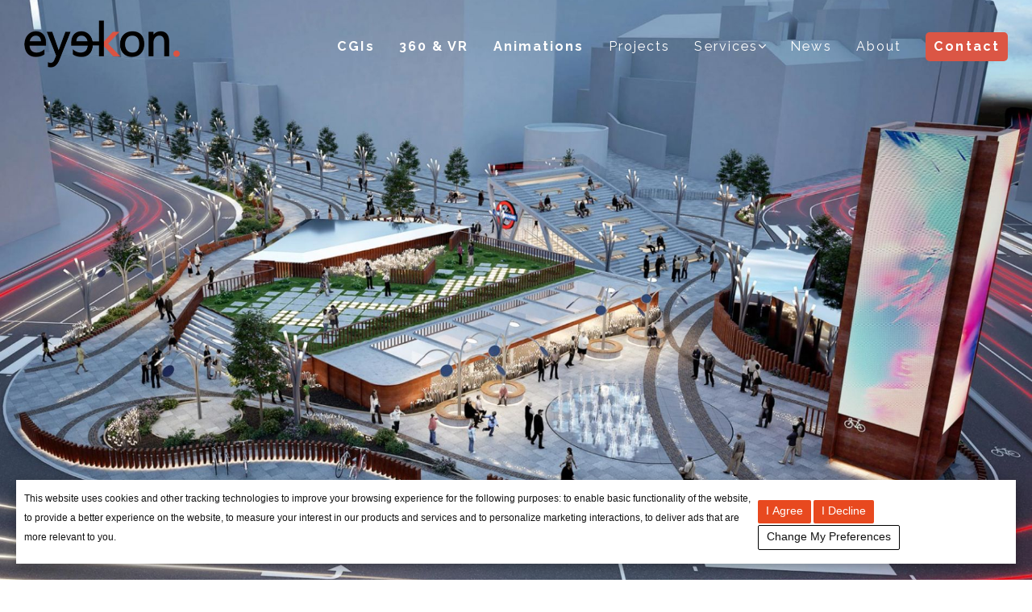

--- FILE ---
content_type: text/html; charset=utf-8
request_url: https://eye-kon.com/post/old-street-roundabout-competition/
body_size: 5250
content:
<!DOCTYPE html PUBLIC "-//W3C//DTD XHTML 1.0 Strict//EN" "http://www.w3.org/TR/xhtml1/DTD/xhtml1-strict.dtd">
<html xmlns="http://www.w3.org/1999/xhtml" class="post">
  <head>
    <meta http-equiv="Content-Type" content="text/html; charset=UTF-8" />
    <title>Old Street Roundabout Competition
					 | 
				Eye-kon Architectural Visualisation</title>
    <base href="https://eye-kon.com" />
    <link rel="apple-touch-icon" sizes="180x180" href="https://eye-kon.com/workspace/favicon/apple-touch-icon.png" />
    <link rel="icon" type="image/png" sizes="32x32" href="https://eye-kon.com/workspace/favicon/favicon-32x32.png" />
    <link rel="icon" type="image/png" sizes="16x16" href="https://eye-kon.com/workspace/favicon/favicon-16x16.png" />
    <link rel="manifest" href="https://eye-kon.com/workspace/favicon/manifest.json" />
    <link rel="mask-icon" href="https://eye-kon.com/workspace/favicon/safari-pinned-tab.svg" color="#5bbad5" />
    <link rel="shortcut icon" href="https://eye-kon.com/workspace/favicon/favicon.ico" />
    <meta name="msapplication-config" content="https://eye-kon.com/workspace/favicon/browserconfig.xml" />
    <meta name="theme-color" content="#ffffff" />
    <script type="text/javascript" src="//www.freeprivacypolicy.com/public/cookie-consent/4.2.0/cookie-consent.js" charset="UTF-8"></script>
    <script type="text/javascript" charset="UTF-8">
		document.addEventListener('DOMContentLoaded', function () {
		cookieconsent.run({"notice_banner_type":"simple","consent_type":"express","palette":"light","language":"en","page_load_consent_levels":["strictly-necessary"],"notice_banner_reject_button_hide":false,"preferences_center_close_button_hide":false,"page_refresh_confirmation_buttons":false,"website_name":"https://eye-kon.com"});
		});
		</script>
    <script src="https://code.jquery.com/jquery-3.2.1.js" integrity="sha256-DZAnKJ/6XZ9si04Hgrsxu/8s717jcIzLy3oi35EouyE=" crossorigin="anonymous"></script>
    <script src="https://cdnjs.cloudflare.com/ajax/libs/jquery.lazy/1.7.10/jquery.lazy.min.js" integrity="sha256-ZPvH+DBiXs1v8yk7lmZa6+wqm+kzbwL9R1COtZ9+wjo=" crossorigin="anonymous"></script>
    <link href="//maxcdn.bootstrapcdn.com/font-awesome/4.7.0/css/font-awesome.min.css" rel="stylesheet" integrity="sha384-wvfXpqpZZVQGK6TAh5PVlGOfQNHSoD2xbE+QkPxCAFlNEevoEH3Sl0sibVcOQVnN" crossorigin="anonymous" />
    <link href="//maxcdn.bootstrapcdn.com/bootstrap/3.3.6/css/bootstrap.min.css" rel="stylesheet" integrity="sha384-1q8mTJOASx8j1Au+a5WDVnPi2lkFfwwEAa8hDDdjZlpLegxhjVME1fgjWPGmkzs7" crossorigin="anonymous" />
    <script src="//maxcdn.bootstrapcdn.com/bootstrap/3.3.6/js/bootstrap.min.js" integrity="sha384-0mSbJDEHialfmuBBQP6A4Qrprq5OVfW37PRR3j5ELqxss1yVqOtnepnHVP9aJ7xS" crossorigin="anonymous" async="true"></script>
    <script src="https://eye-kon.com/workspace/lib/twentytwenty/jquery.event.move.js"></script>
    <script src="https://eye-kon.com/workspace/lib/twentytwenty/jquery.twentytwenty.js"></script>
    <link rel="stylesheet" type="text/css" href="https://eye-kon.com/workspace/lib/twentytwenty/twentytwenty.css" />
    <script src="https://cdnjs.cloudflare.com/ajax/libs/masonry/4.1.1/masonry.pkgd.min.js"></script>
    <script src="https://cdnjs.cloudflare.com/ajax/libs/jquery.imagesloaded/4.1.1/imagesloaded.pkgd.min.js"></script>
    <link rel="stylesheet" type="text/css" href="//cdn.jsdelivr.net/jquery.slick/1.6.0/slick.css" />
    <link rel="stylesheet" type="text/css" href="//cdn.jsdelivr.net/jquery.slick/1.6.0/slick-theme.css" />
    <script type="text/javascript" src="//cdn.jsdelivr.net/jquery.slick/1.6.0/slick.min.js" integrity="sha384-ZULtytbCZdmL8PeKalcAKnseGOqrCiPBi3DiB7s4JJmS8gjSbfw0w8SPKpt9WemG" crossorigin="anonymous"></script>
    <script src="https://eye-kon.com/workspace/lib/simplelightbox/simpleLightbox.min.js"></script>
    <link rel="stylesheet" type="text/css" href="https://eye-kon.com/workspace/lib/simplelightbox/simpleLightbox.min.css" />
    <script src="https://platform-api.sharethis.com/js/sharethis.js#property=59db931764cd21001288c635&amp;product=inline-share-buttons" crossorigin="anonymous" async="true"></script>
    <script src="https://cdnjs.cloudflare.com/ajax/libs/jquery-validate/1.16.0/jquery.validate.min.js" integrity="sha384-VoqiBWkuPrBO9LiESm+GubN/lYlsaMFUVN46L4g4k9bNmY9grTBw8AQZDrhAr7bT" crossorigin="anonymous" async="true"></script>
    <link href="https://fonts.googleapis.com/css?family=Raleway:100,400,700" rel="stylesheet" />
    <script src="https://eye-kon.com/workspace/app/mosaicapp.js?v=76"></script>
    <script src="https://eye-kon.com/workspace/app/app.js?v=76"></script>
    <link rel="stylesheet" type="text/css" href="https://eye-kon.com/workspace/sty/base.css?v=76" />
    <link rel="stylesheet" type="text/css" href="https://eye-kon.com/workspace/sty/styles.css?v=76" />
    <meta name="viewport" content="width=device-width, initial-scale=1, maximum-scale=1, user-scalable=0" />
    <link rel="canonical" href="https://eye-kon.com/post/old-street-roundabout-competition" />
    <meta name="keywords" content="old street roundabout, london, competition, CGI, architectural visualisation, Gpad" />
    <meta name="description" content="Great achievement for the partnership between Gpad and Eye-kon in the competition organised by Islington Council seeking ideas for the regeneration of the Old Street roundabout area in London." />
    <meta name="og:title" content="Old Street Roundabout Competition" />
    <meta property="twitter:title" content="Old Street Roundabout Competition" />
    <meta property="og:site_name" content="Eye-kon Architectural Visualisation" />
    <meta property="og:url" content="https://eye-kon.com/post/old-street-roundabout-competition" />
    <meta name="og:description" content="Great achievement for the partnership between Gpad and Eye-kon in the competition organised by Islington Council seeking ideas for the regeneration of the Old Street roundabout area in London." />
    <meta property="twitter:description" content="Great achievement for the partnership between Gpad and Eye-kon in the competition organised by Islington Council seeking ideas for the regeneration of the Old Street roundabout area in London." />
    <meta property="fb:admins" content="12345678" />
    <meta property="og:type" content="website" />
    <meta property="og:locale" content="en_gb" />
    <meta property="twitter:card" content="" />
    <meta property="twitter:creator" content="@eye-kon" />
    <meta property="twitter:url" content="https://eye-kon.com/post/old-street-roundabout-competition" />
    <meta property="og:image" content="https://eye-kon.com/workspace/uploads/3d-architectural-visualisation-london_competition-exterior-cgi_old-street-roundabout_02_cropped_1.jpg" />
    <meta property="twitter:image" content="https://eye-kon.com/workspace/uploads/3d-architectural-visualisation-london_competition-exterior-cgi_old-street-roundabout_02_cropped_1.jpg" />
  </head>
  <body><script>
		  (function(i,s,o,g,r,a,m){i['GoogleAnalyticsObject']=r;i[r]=i[r]||function(){
		  (i[r].q=i[r].q||[]).push(arguments)},i[r].l=1*new Date();a=s.createElement(o),
		  m=s.getElementsByTagName(o)[0];a.async=1;a.src=g;m.parentNode.insertBefore(a,m)
		  })(window,document,'script','//www.google-analytics.com/analytics.js','ga');
		
		  ga('create', 'G-VEXD1CBG3G', 'auto');
		  ga('set', 'anonymizeIp', true); 
		  ga('send', 'pageview');
		  ga('send', 'open');
		</script><script>
		    var slideshowSpeed = 2;
	    </script><section class="&#10;&#9;&#9;&#9;&#9;header&#10;&#9;&#9;&#9;&#9;&#10;&#9;&#9;&#9;&#9;&#9;increased-contrast&#10;&#9;&#9;&#9;&#9;"><div class="wide-container allow-overflow"><div class="left-side"><div class="logo"><a href="https://eye-kon.com"><img class="black" src="https://eye-kon.com/image/logo/uploads/eye-kon_logo_black_sm_1.png" /><img class="white" src="https://eye-kon.com/image/logo/uploads/eye-kon_logo_black_sm.png" /></a></div></div><a class="burger"><i class="fa fa-bars" aria-hidden="true"></i></a><div class="right-side"><ul class="navigation main-nav"><li class=""><a href="https://eye-kon.com/cgis" style="font-weight: bold;">CGIs</a></li><li class=""><a href="https://eye-kon.com/360-tours-vr" style="font-weight: bold;">360 &amp; VR</a></li><li class=""><a href="https://eye-kon.com/animations" style="font-weight: bold;">Animations</a></li><li class=""><a href="https://eye-kon.com/projects">Projects</a></li><li class="&#10;&#9;&#9;&#9;&#9;&#9;&#9;&#9;&#9;&#9;&#9;has-sub-nav&#10;&#9;&#9;&#9;&#9;&#9;&#9;&#9;&#9;&#9;"><a href="https://eye-kon.com/services">Services</a><i class="sub-nav-arrow fa fa-angle-down" aria-hidden="true"></i><ul class="sub-nav"><li class=""><a href="https://eye-kon.com/photomontages">Photomontages</a></li><li class=""><a href="https://eye-kon.com/verified-views">Verified Views</a></li><li class=""><a href="https://eye-kon.com/fully-cg-exteriors">Full CG Exteriors</a></li><li class=""><a href="https://eye-kon.com/interior-cgis">Interior CGIs</a></li><li class=""><a href="https://eye-kon.com/360-tours-and-virtual-reality">360 Tours &amp; VR</a></li><li class=""><a href="https://eye-kon.com/fly-through-animations">Animations</a></li></ul></li><li class=""><a href="https://eye-kon.com/news">News</a></li><li class=""><a href="https://eye-kon.com/about">About</a></li><li class=""><a href="https://eye-kon.com/contact" style="font-weight: bold;">Contact</a></li></ul></div></div></section><div class="header-background" style="background-image: url('https://eye-kon.com/image/header/uploads/3d-architectural-visualisation-london_competition-exterior-cgi_old-street-roundabout_02_cropped_1.jpg')"></div><div class="arrow bounce"><i class="fa fa-angle-down fa-5x" aria-hidden="true"></i></div><section><div class="narrow-container main-content"><div class="blog-post"><div class="cover"><img src="https://eye-kon.com/image/blog-cover/uploads/3d-architectural-visualisation-london_competition-exterior-cgi_old-street-roundabout_02_cropped_1.jpg" alt="dusk fully cg render architectural visualisation of old street roundabout london" caption="" /></div><div class="post-meta"><h1 class="title">Old Street Roundabout Competition</h1><div class="date"><span class="month">Feb</span>&nbsp;
							<span class="day">25th</span>
							,&nbsp;
							<span class="year">2018</span></div><div class="post-body"><p>Great achievement for the partnership between Gpad and Eye-kon in the competition organised by Islington Council seeking ideas for the regeneration of the Old Street roundabout in London.</p><p>Eye-kon gave visibility and realism to the iconic design by Gpad, which envisaged the creation of a "forest of lights that generate electricity" and was one of the four chosen as winning concepts.</p><p>The visuals effectively convey the proposed public garden space, with its "digital garden" and new pavilion.</p><p>You can read the Dezeen Article<b> <a href="https://www.dezeen.com/2018/03/21/winning-concepts-revealed-iconic-gateway-old-street-london/" target="" class="">here</a></b>.</p><p>Have a look at the CGIs<b> <a href="https://eye-kon.com/project/iconic-gateway-old-street-roundabout-london-ec1/" target="" class="">here</a></b>.</p>
</div></div></div></div></section><section></section><section><div class="narrow-container"><div class="tags"><h3>Tags</h3><a href="/news/1/tag/architectural-visualisation">Architectural Visualisation</a><a href="/news/1/tag/competition">Competition</a><a href="/news/1/tag/exterior-cgi">Exterior CGI</a></div><div class="sharethis-inline-share-buttons"></div></div></section><div class="all-projects-link"><a href="/news">Back to News</a></div><section class="secondary-content"><div class="wide-container content divider-above"><h2>Related Blog Posts</h2><div class="blog-post-listing"><div class="grid-item blog-post-summary-container"><div class="blog-post-summary"><a href="https://eye-kon.com/post/the-imperative-of-producing-cgis-for-unbuilt-real-estate"><div class="thumb"><img src="https://eye-kon.com/image/blog-thumbnail/uploads/eyekon-cgi-real-estate.jpg" alt="" /></div><div class="post-meta"><h2 class="title">The Imperative of Producing CGIs for Unbuilt Real Estate</h2><div class="date"><span class="month">Oct</span>&nbsp;
						<span class="day">5th</span>
						,&nbsp;
						<span class="year">2023</span></div><div class="excerpt">CGIs have become an indispensable asset in the visualisation, marketing, and sale of unbuilt properties.</div></div></a></div></div><div class="grid-item blog-post-summary-container"><div class="blog-post-summary"><a href="https://eye-kon.com/post/virtual-reality-for-architectural-visualisation"><div class="thumb"><img src="https://eye-kon.com/image/blog-thumbnail/uploads/eye-kon-panoramic-virtual-tour-360-vr-reality-brickworks-marketing-3d-architectural-visualisation.jpg" alt="" /></div><div class="post-meta"><h2 class="title">Virtual Reality for Architectural Visualisation</h2><div class="date"><span class="month">Jan</span>&nbsp;
						<span class="day">3rd</span>
						,&nbsp;
						<span class="year">2023</span></div><div class="excerpt">Virtual Reality (VR) is the natural next step for 3D imaging with unprecedented benefits for architectural marketing. The latest software and hardware releases have made VR technology extremely accessible, opening infinite possibilities for architectural visualisation.</div></div></a></div></div></div></div></section><section class="footer"><div class="narrow-container"><div class="row"><div class="col-sm-3"><p><b><font color="#db5443">Contact us</font><br />
</b></p>

<p color=""><b>T: <a href="tel:+4420391660673">+44 (0)203 916 6067</a><br />
</b></p>
<b><a href="mailto:info@eye-kon.com" target="" class="" style="font-size: 15px;">info@eye-kon.com</a></b></div><p>
</p><p><b><font color="#db5443">Visit us</font><br />
</b>Unit 4a Ivory Wharf<br />
 4 Elephant Lane<br />
 London SE16 4JD<br />
 United Kingdom</p>
<p></p>

<p>
</p><p><font color="#db5443"><b>Sign-up to our Newsletter</b></font><b><br />
</b></p>
<label>Email: </label>

<input type="email" name="fooMail" placeholder="Enter your email" required="required" />
<input type="submit" value="Subscribe" />

<p></p>
<div class="col-sm-3 last-column"><strong style="color: #db5443;">Follow us</strong><div class="social-media"><div class="social_media facebook"><a href="https://www.facebook.com/eyekon3D" target="_blank"><i class="fa fa-facebook" aria-hidden="true"></i></a></div><div class="social_media instagram"><a href="https://www.instagram.com/eyekon.3d/" target="_blank"><i class="fa fa-instagram" aria-hidden="true"></i></a></div><div class="social_media vimeo"><a href="https://vimeo.com/eyekon3d" target="_blank"><i class="fa fa-vimeo" aria-hidden="true"></i></a></div><div class="social_media linkedin"><a href="https://www.linkedin.com/company/eye-kon/" target="_blank"><i class="fa fa-linkedin" aria-hidden="true"></i></a></div><ul class="footHoriLinks"><li><a href="/cookie/" target="_blank">Cookie</a></li><li><a href="/terms/" target="_blank">Terms</a></li><li><a href="/privacy/" target="_blank">Privacy</a></li></ul></div><p class="footnote">&copy; 2026 eyekon visual marketing ltd. </p><p class="footnote">All rights reserved. </p></div></div></div></section><!-- Google tag (gtag.js) -->
<script async src="https://www.googletagmanager.com/gtag/js?id=G-YD3ZVF98EN"></script>
<script>
  window.dataLayer = window.dataLayer || [];
  function gtag(){dataLayer.push(arguments);}
  gtag('js', new Date());

  gtag('config', 'G-YD3ZVF98EN');
</script>

<script type="text/javascript">
    (function(c,l,a,r,i,t,y){
        c[a]=c[a]||function(){(c[a].q=c[a].q||[]).push(arguments)};
        t=l.createElement(r);t.async=1;t.src="https://www.clarity.ms/tag/"+i;
        y=l.getElementsByTagName(r)[0];y.parentNode.insertBefore(t,y);
    })(window, document, "clarity", "script", "nfzsdes2lj");
</script>


<!-- Google tag (gtag.js) -->
<script async src="https://www.googletagmanager.com/gtag/js?id=AW-11363608170">
</script>
<script>
  window.dataLayer = window.dataLayer || [];
  function gtag(){dataLayer.push(arguments);}
  gtag('js', new Date());

  gtag('config', 'AW-11363608170');
</script>

<script type='application/ld+json'>
{
"@context": "http://www.schema.org",
"@type": "LocalBusiness",
"name": "eyekon Visual Marketing Ltd",
"telephone": "02071938783",
"url": "https://eye-kon.com/",
"logo": "https://eye-kon.com/image/logo/uploads/eye-kon_logo_white_sm_1.png",
"image": "https://eye-kon.com/image/logo/uploads/eye-kon_logo_white_sm_1.png",
"description": "Eye-kon delivers high-quality 3D architectural visualisations, offering stunning 3D visuals, VR experiences, and 3D Animations that bring your architectural projects to life with precision.",
"priceRange": "Competitive",
"address": {
"@type": "PostalAddress",
"streetAddress": "Unit 4a Ivory Wharf, 4 Elephant Lane",
"addressLocality": "London",
"addressRegion": "London",
"postalCode": "SE16 4JD",
"addressCountry": "United Kingdom"
},
"hasMap": "https://maps.app.goo.gl/V7u4iRf98AT2TCjA6",
"openingHours": ["Mo-Fr 09:00-19:00"],
"contactPoint": {
"@type": "ContactPoint",
"contactType": "Customer Service",
"telephone": "+44 2071938783"
}
}
</script>


   <script>
        // Skip the first 2 seconds and autoplay in a loop
        var video = document.getElementById('myVideo');

        video.addEventListener('loadedmetadata', function() {
            video.currentTime = 3;  // Skip the first 2 seconds
            video.play();           // Autoplay the video after skipping
        });

        // Make sure it loops seamlessly
        video.addEventListener('ended', function() {
            video.currentTime = 3;  // Skip the first 2 seconds on loop
            video.play();
        });
    </script></body>
</html>


--- FILE ---
content_type: text/css
request_url: https://eye-kon.com/workspace/sty/base.css?v=76
body_size: 2917
content:
*/
/*================================================================================================================*/
/*                                                                                                                */
/*                                                1. RESET                                                        */
/*                                                                                                                */
/*================================================================================================================*/
html, body, div, span, applet, object, iframe, h1, h2, h3, h4, h5, h6, p, blockquote, pre,
a, abbr, acronym, address, big, cite, code, del, dfn, em, img, ins, kbd, q, s, samp,
small, strike, strong, sub, sup, tt, var, b, u, i, center, dl, dt, dd, ol, ul, li,
fieldset, form, label, legend, table, caption, tbody, tfoot, thead, tr, th, td,
article, aside, canvas, details, embed, figure, figcaption, footer, header, hgroup,
menu, nav, output, ruby, section, summary, time, mark, audio, video {
  margin: 0;
  padding: 0;
  border: 0;
  font-size: 100%;
  font: inherit; }

/* HTML5 display-role reset for older browsers */
article, aside, details, figcaption, figure,
footer, header, hgroup, menu, nav, section {
  display: block; }

body {
  line-height: 1; }

ol, ul {
  list-style: none;
  padding: 0px;
}

blockquote, q {
  quotes: none; }

blockquote:before, blockquote:after,
q:before, q:after {
  content: '';
  content: none; }

table {
  border-collapse: collapse;
  border-spacing: 0; }

* {
  outline: none; }

/*================================================================================================================*/
/*                                                                                                                */
/*                                                2. BASE                                                         */
/*                                                                                                                */
/*================================================================================================================*/
h1, h2, h3, h4, h5, h6, strong {
  font-weight: bold; }

i, em {
  font-style: italic; }

.left {
  float: left; }

.right {
  float: right; }

.alignleft {
  text-align: left;
}

.alignright {
  text-align: right;
}

.aligncenter {
  text-align: center; 
}

.clear {
  clear: both;
  line-height: 1px;
  height: 1px; 
}

html, body {
    width: 100%;
    height: 100%;
}

a, a:hover, a:active, a:visited {
	color: inherit;
	text-decoration: underline;
}

.content {
    max-width: 800px;
}

img {
	max-width: 100%;
}

a img {
	cursor: pointer !important;
}

.anchor {
	position: absolute;
	margin-top: -100px;
}

section {
	clear: both;
}

.center {
	text-align: center;
}

.full-center {
    position: relative;
    top: 50%;
    transform: translateY(-50%);
    -ms-transform: translateY(-50%);
    -webkit-transform: translateY(-50%);
}

.thank-you {
	margin-top: 60px;
	margin-bottom: 60px;
	font-size: 1.2em;
	text-align: center;
	font-weight: 700;
}


.background-container {
    position: absolute;
    top: 0px;
    left: 0px;
    width: 100%;
    height: 100%;
    z-index: 10;
    opacity: 0.05;

    background-size: cover;
    background-position: 50%;
}

.message-report {
    text-align: center;
    font-size: 1.8em;
}

.message-report.error {
    color: #bf0000;
}

table {
    table-layout: fixed;
    width: 100%;
    margin: auto;
}

table td {
    padding-left: 10px;
    padding-right: 10px;
    vertical-align: top;
}

table td:first-of-type {
    padding-left: 0px;
}

table td:last-of-type {
    padding-right: 0px;
}



@media (max-width: 700px)
{
	table td img {
    	/*display: block;*/
	}

	table td {
		display: inline-block;
		max-width: 100%;
		width: 100%;
		padding: 0px;
	}
}

@media (max-width: 500px)
{
	table td {
		display: inline-block;
		max-width: 100%;
	}
}

.slick-initialized .slick-slide {
    float: none;
    display: inline-block;
    vertical-align: middle;
}

.slick-initialized .slick-slide img {
    margin: auto;
    width: 100%;
}

#modal {
    position: fixed;
    width: 100%;
    height: 100%;
	
	z-index: 10000;
	
	opacity: 0;
	pointer-events: none;
	
	-webkit-transition: all 0.4s ease-out;
	-moz-transition: all 0.4s ease-out;
	-ms-transition: all 0.4s ease-out;
	-o-transition: all 0.4s ease-out;
	transition: all 0.4s ease-out;
}

html.modal-visible #modal {
	opacity: 1;
	pointer-events: all;
}

html.modal-visible body {
	overflow: hidden;
}

#modal > .background {
	background-color: rgba(69, 128, 146, 0.7);
    width: 100%;
    height: 100%;
	position: absolute;
}

#modal > .window {
	background-color: white;
	position: relative;
	top: 50%;
	transform: translateY(-50%);
	-ms-transform: translateY(-50%);
	-webkit-transform: translateY(-50%);
	margin: auto;
	border-radius: 15px;
	box-shadow: rgba(0, 0, 0, 0.1) 6px 10px;
	width: 650px;
	/* height: 450px; */
	max-width: calc(100vw - 20px);
	max-height: calc(100vh - 20px);
}

#modal > .window > .content {
    overflow-y: auto;
    width: 100%;
    height: 100%;
    border-radius: 15px;
    padding: 20px;
}

#modal > .window > .close-btn {
    position: absolute;
    right: -10px;
    top: -10px;
    background-color: white;
    width: 30px;
    height: 30px;
    border: solid 4px rgb(80, 109, 123);
    color: rgb(80, 109, 123);
    border-radius: 20px;
    cursor: pointer;
    z-index: 1000;
}

#modal > .window > .close-btn > * {
    position: absolute;
    left: 4px;
    top: 2px;
}

.slideshow-container {
    /*padding-bottom: 35%;*/
    /* background-color: antiquewhite; */
    position: relative;
    /*overflow: hidden;*/
}

.slideshow {
    /*position: absolute;
    height: 100%;
    width: 100%;*/
}

.slideshow > * {
    /* top: -25%; */
}

.slideshow a, .slideshow a:focus, .slideshow a:hover, .slideshow a:visited, .slideshow a:active {
	color: inherit;
	text-decoration: inherit;
	display: block;
	position: relative;
}

.slideshow .caption {
	padding: 3vw;
	position: absolute;
	
  text-shadow: rgb(0, 0, 0) 3px 0px 0px, rgb(0, 0, 0) 2.83487px 0.981584px 0px, rgb(0, 0, 0) 2.35766px 1.85511px 0px, rgb(0, 0, 0) 1.62091px 2.52441px 0px, rgb(0, 0, 0) 0.705713px 2.91581px 0px, rgb(0, 0, 0) -0.287171px 2.98622px 0px, rgb(0, 0, 0) -1.24844px 2.72789px 0px, rgb(0, 0, 0) -2.07227px 2.16926px 0px, rgb(0, 0, 0) -2.66798px 1.37182px 0px, rgb(0, 0, 0) -2.96998px 0.42336px 0px, rgb(0, 0, 0) -2.94502px -0.571704px 0px, rgb(0, 0, 0) -2.59586px -1.50383px 0px, rgb(0, 0, 0) -1.96093px -2.27041px 0px, rgb(0, 0, 0) -1.11013px -2.78704px 0px, rgb(0, 0, 0) -0.137119px -2.99686px 0px, rgb(0, 0, 0) 0.850987px -2.87677px 0px, rgb(0, 0, 0) 1.74541px -2.43999px 0px, rgb(0, 0, 0) 2.44769px -1.73459px 0px, rgb(0, 0, 0) 2.88051px -0.838247px 0px;
}

.slideshow .caption.small {
	font-size: 2.5vw;
	line-height: 2.5vw;
}

.slideshow .caption.medium {
	font-size: 4vw;
	line-height: 4vw;
}

.slideshow .caption.large {
	font-size: 6vw;
	line-height: 6vw;
}

.slideshow .caption p {
	margin: 0px;
}

.slideshow .caption.top-left {
	top: 0px;
}

.slideshow .caption.top-right {
	top: 0px;
	right: 0px;
	text-align: right;
}

.slideshow .caption.bottom-right {
	bottom: 0px;
	right: 0px;
	text-align: right;
}

.slideshow .caption.bottom-left {
	bottom: 0px;
}

.slideshow .caption.centre {
	top: 50%;
	width: 100%;
	transform: translateY(-50%);
	-ms-transform: translateY(-50%);
	-webkit-transform: translateY(-50%);
	text-align: center;
}

.slideshow .caption.top-centre {
	width: 100%;
	top: 0px;
	text-align: center;
}

.slideshow .caption.bottom-centre {
	width: 100%;
	bottom: 0px;
	text-align: center;
}



.expandable.closed {
    height: 150px;
    overflow: hidden;
}

.expandable.long.closed {
    height: 250px;
}

.expandable.closed + .open-btn {
	background-color: white;
	display: block;
	width: 100%;
	text-align: center;
	-webkit-box-shadow: 0px -6px 15px -13px rgba(0,0,0,0.89);
	-moz-box-shadow: 0px -6px 15px -13px rgba(0,0,0,0.89);
	box-shadow: 0px -6px 15px -13px rgba(0,0,0,1);
}

.expandable + .open-btn {
	display: none;
	font-weight: 700;
	-webkit-user-select: none;
	-moz-user-select: none;
	-ms-user-select: none;
	user-select: none;
	cursor: pointer;
}

.expandable {
    position: relative;
}

.social-media {
	/* text-align: center; */
	margin-top: 10px;
	margin-bottom: 10px;
	margin-left:  -10px;
	margin-right: -10px;
}

.social_media {
	margin-left: 10px;
	margin-right: 10px;
	display: inline-block;
	font-size: 1.5em;
}

.social_media a {
	display: block;
	text-decoration: none;
	color: rgb(0, 0, 0);
	font-size: 1em;
}

.social_media a:hover {
	color: rgb(0, 0, 0);
}




.pull-right-xs {
    float: right;
}

@media (min-width: 992px) {
    .pull-right-md {
        float: right;
    }
}

@media (min-width: 768px) {
    .pull-right-xxs {
        float: right;
    }
}

.phone-navigation {
	position: relative;
	height: 0px;
}

@media (max-width: 768px) {
    .phone-navigation {
        display: none;
    }
}

.back-button {
	font-size: 0.9em;
	text-decoration: none !important;
}

.back-button::before {
	content: '\25C0';
    margin-right: 5px;
    position: relative;
    top: 1px;
}

.next-button {
	font-size: 0.9em;
	text-decoration: none !important;
	position: absolute;
	right: 0px;
}

.next-button::after {
	content: '\25C0';
	display: inline-block;
	transform: rotate(180deg);
    margin-left: 5px;
    position: relative;
    top: 1px;
}

@media (max-width: 1000px) { 
	.footer-nav-group {
		padding-left: 0px !important;
	}
}

.center-block{
    display: inline-block;
    float: none;
    margin: 0 auto !important;
}	





@media (max-width: 480px) {
  .col-xxs-1, .col-xxs-2, .col-xxs-3, .col-xxs-4, .col-xxs-5, .col-xxs-6, .col-xxs-7, .col-xxs-8, .col-xxs-9, .col-xxs-10, .col-xxs-11, .col-xxs-12 {
    float: left;
  }
  .col-xxs-12 {
    width: 100%;
  }
  .col-xxs-11 {
    width: 91.66666667%;
  }
  .col-xxs-10 {
    width: 83.33333333%;
  }
  .col-xxs-9 {
    width: 75%;
  }
  .col-xxs-8 {
    width: 66.66666667%;
  }
  .col-xxs-7 {
    width: 58.33333333%;
  }
  .col-xxs-6 {
    width: 50%;
  }
  .col-xxs-5 {
    width: 41.66666667%;
  }
  .col-xxs-4 {
    width: 33.33333333%;
  }
  .col-xxs-3 {
    width: 25%;
  }
  .col-xxs-2 {
    width: 16.66666667%;
  }
  .col-xxs-1 {
    width: 8.33333333%;
  }
  .col-xxs-pull-12 {
    right: 100%;
  }
  .col-xxs-pull-11 {
    right: 91.66666667%;
  }
  .col-xxs-pull-10 {
    right: 83.33333333%;
  }
  .col-xxs-pull-9 {
    right: 75%;
  }
  .col-xxs-pull-8 {
    right: 66.66666667%;
  }
  .col-xxs-pull-7 {
    right: 58.33333333%;
  }
  .col-xxs-pull-6 {
    right: 50%;
  }
  .col-xxs-pull-5 {
    right: 41.66666667%;
  }
  .col-xxs-pull-4 {
    right: 33.33333333%;
  }
  .col-xxs-pull-3 {
    right: 25%;
  }
  .col-xxs-pull-2 {
    right: 16.66666667%;
  }
  .col-xxs-pull-1 {
    right: 8.33333333%;
  }
  .col-xxs-pull-0 {
    right: auto;
  }
  .col-xxs-push-12 {
    left: 100%;
  }
  .col-xxs-push-11 {
    left: 91.66666667%;
  }
  .col-xxs-push-10 {
    left: 83.33333333%;
  }
  .col-xxs-push-9 {
    left: 75%;
  }
  .col-xxs-push-8 {
    left: 66.66666667%;
  }
  .col-xxs-push-7 {
    left: 58.33333333%;
  }
  .col-xxs-push-6 {
    left: 50%;
  }
  .col-xxs-push-5 {
    left: 41.66666667%;
  }
  .col-xxs-push-4 {
    left: 33.33333333%;
  }
  .col-xxs-push-3 {
    left: 25%;
  }
  .col-xxs-push-2 {
    left: 16.66666667%;
  }
  .col-xxs-push-1 {
    left: 8.33333333%;
  }
  .col-xxs-push-0 {
    left: auto;
  }
  .col-xxs-offset-12 {
    margin-left: 100%;
  }
  .col-xxs-offset-11 {
    margin-left: 91.66666667%;
  }
  .col-xxs-offset-10 {
    margin-left: 83.33333333%;
  }
  .col-xxs-offset-9 {
    margin-left: 75%;
  }
  .col-xxs-offset-8 {
    margin-left: 66.66666667%;
  }
  .col-xxs-offset-7 {
    margin-left: 58.33333333%;
  }
  .col-xxs-offset-6 {
    margin-left: 50%;
  }
  .col-xxs-offset-5 {
    margin-left: 41.66666667%;
  }
  .col-xxs-offset-4 {
    margin-left: 33.33333333%;
  }
  .col-xxs-offset-3 {
    margin-left: 25%;
  }
  .col-xxs-offset-2 {
    margin-left: 16.66666667%;
  }
  .col-xxs-offset-1 {
    margin-left: 8.33333333%;
  }
  .col-xxs-offset-0 {
    margin-left: 0;
  }
  
.clearfix:after {
	visibility: hidden;
	display: block;
	font-size: 0;
	content: " ";
	clear: both;
	height: 0;
}
.clearfix { display: inline-block; }
/* start commented backslash hack \*/
* html .clearfix { height: 1%; }
.clearfix { display: block; }
/* close commented backslash hack */
}

.sharethis-inline-share-buttons .st-btn {
	margin-bottom: 8px;
}

.container {
    position: relative;
}



/* Bouncy Arrow */
@-moz-keyframes bounce {
  0%, 20%, 50%, 80%, 100% {
    -moz-transform: translateY(0);
    transform: translateY(0);
  }
  40% {
    -moz-transform: translateY(-30px);
    transform: translateY(-30px);
  }
  60% {
    -moz-transform: translateY(-15px);
    transform: translateY(-15px);
  }
}
@-webkit-keyframes bounce {
  0%, 20%, 50%, 80%, 100% {
    -webkit-transform: translateY(0);
    transform: translateY(0);
  }
  40% {
    -webkit-transform: translateY(-30px);
    transform: translateY(-30px);
  }
  60% {
    -webkit-transform: translateY(-15px);
    transform: translateY(-15px);
  }
}
@keyframes bounce {
  0%, 20%, 50%, 80%, 100% {
    -moz-transform: translateY(0);
    -ms-transform: translateY(0);
    -webkit-transform: translateY(0);
    transform: translateY(0);
  }
  40% {
    -moz-transform: translateY(-30px);
    -ms-transform: translateY(-30px);
    -webkit-transform: translateY(-30px);
    transform: translateY(-30px);
  }
  60% {
    -moz-transform: translateY(-15px);
    -ms-transform: translateY(-15px);
    -webkit-transform: translateY(-15px);
    transform: translateY(-15px);
  }
}

.arrow {
  position: absolute;
  bottom: 0;
  left: 50%;
  margin-left: -20px;
  margin-bottom: 20px;
  width: 40px;
  height: 60px; /*change with size of arrow to make sit on bottom */
  color: white;
  /*   background-image: url(); */
  /*   background-size: contain; */
}

/*@media (max-width: 768px) {
	.arrow {
	  margin-bottom: 120px;
	}
}*/

.bounce {
  -moz-animation: bounce 2s infinite;
  -webkit-animation: bounce 2s infinite;
  animation: bounce 2s infinite;
}

video {
    max-width: 100%;
}

--- FILE ---
content_type: text/css
request_url: https://eye-kon.com/workspace/sty/styles.css?v=76
body_size: 5185
content:
body {
  background: #fff;
  font-size: 18px;
  line-height: 1.7em;
  color: #323535;
  font-family: 'Raleway', sans-serif;
  padding-top: 100px;
}

@media (max-width: 768px) {
	body {
	  font-size: 16px;
	  line-height: 1.7em;
	}
}

html.gallery-opened {
	overflow: hidden;
}

p {
  margin-bottom: 10px;
}

h1, h2, h3, h4 {
	font-size: 2em;
	font-weight: 400;
	color: black;
}

h1 {
	text-align: left;
	font-weight: 700;
}

h2 {
	font-size: 1.5em;
}

h3 {
	font-size: 1.3em;
}

h4 {
	font-size: 1.2em;
}

h5 {
	font-size: 1em;
}

.main-content h1 {
	margin-bottom: 30px;
	line-height: 50px;
}
.main-content h2 {
	line-height: 45px;
}
.main-content h3 {
	line-height: 35px;
}
.main-content h4 {
	line-height: 35px;
}
a {
  color: inherit;
  text-decoration: underline;
  -webkit-transition: all 0.4s ease;
  -moz-transition: all 0.4s ease;
  -ms-transition: all 0.4s ease;
  -o-transition: all 0.4s ease;
  transition: all 0.4s ease;
  text-decoration-color: #db5443;
}


a:hover {
  color: rgb(152, 152, 152);
  -webkit-transition: all 0.1s ease;
  -moz-transition: all 0.1s ease;
  -ms-transition: all 0.1s ease;
  -o-transition: all 0.1s ease;
  transition: all 0.1s ease;
}

img:not([src]), img[src=""]{
    opacity: 0;
}

h1 a, h2 a {
	text-decoration: none;
}
.cf_box h2 {
	margin: auto;
    margin-top: 10px;
    margin-bottom: 0;
}
.social_media a {
	color: #a2a2a2;
}

.social_media a:hover {
	color: #e0e0e0;
}

.freeprivacypolicy-com---palette-light.freeprivacypolicy-com---nb {
	color: #111;
	background-color: #fff !important;
	box-shadow: rgba(0, 0, 0, 0.35) 0px 5px 15px !important;
	margin: 0px 20px 20px 20px !important;
}
.freeprivacypolicy-com---nb-simple {
	max-width: 100% !important;
}
.cc-nb-okagree,
.cc-nb-reject {
	padding: 10px 29px !important;
	font-size: 14px !important;
	text-transform: capitalize !important;
	background: rgb(232, 73, 31) !important;
}
 
.cc-nb-changep {
	padding: 9px 29px !important;
	background: transparent !important;
	border: 1px solid #000 !important;
	font-size: 14px !important;
	text-transform: capitalize !important;
}
section {
	padding-left: 30px;
	padding-right: 30px;
	position:  relative;
}

.header-background {
	min-height: 600px;
}
@media (max-width: 768px) {
	section {
		padding-left: 10px;
		padding-right: 10px;
		position:  relative;
	}
}

.divider-above {
	border-top: 1px solid rgb(218, 218, 218);
	padding-top: 30px;
}

.wide-container {
	max-width: 1920px;
	margin-left: auto;
	margin-right: auto;
	position:  relative;
}

.narrow-container {
	max-width: 980px;
	margin-left: auto;
	margin-right: auto;
	position:  relative;
}

@media (min-width: 1200px) {
	.narrow-container {
		max-width: 1100px;
	}
}

.main-content {
	margin-top: 0px;
    margin-bottom: 30px;
}

.main-content.empty {
	margin-top: 0px;
    margin-bottom: 0px;
}

@media (max-width: 768px) {
	.main-content {
		margin-top: 10px;
		margin-bottom: 10px;
	}
}

@media (max-width: 1200px)
{
	.container {
		width: 100% !important;
	}
}

.header {
    padding-top: 20px;
    padding-bottom: 30px;
    display: table;
    width: 100%;
    height: 100px;
    position: fixed;
    top: 0px;
    z-index: 1000;
    background-color: rgba(255,255,255,0);
    /* padding-left: 80px; */
    transition:all 0.5s ease;
    -webkit-transition:all 0.5s ease;
    -moz-transition:all 0.5s ease;
    -o-transition:all 0.5s ease;
    -webkit-box-shadow: 0px -14px 10px 14px rgba(0,0,0,0);
    -moz-box-shadow: 0px -14px 10px 14px rgba(0,0,0,0);
    box-shadow: 0px -14px 10px 14px rgba(0,0,0,0);
}

@media (max-width: 1000px)
{
	.header {
		/* padding-left: 10px; */
	}
}

body.scrolled .header {
    padding-top: 10px;
    padding-bottom: 10px;
    height: 70px;
}

body.scrolled .header, .header.expanded {
    -webkit-box-shadow: 0px -14px 10px 14px rgba(0,0,0,0.3);
    -moz-box-shadow: 0px -14px 10px 14px rgba(0,0,0,0.3);
    box-shadow: 0px -14px 10px 14px rgba(0,0,0,0.3);
    background-color: rgba(255,255,255,1);
}

.container {
    padding-right: 10px;
    padding-left: 10px;
    max-width: 1920px;
    /* margin-top: 20px; */
    overflow: hidden;
}

.allow-overflow {
    overflow: visible;
}

@media (max-width: 768px) {
	.container {
		padding-right: 40px;
		padding-left: 40px;
	}
}

@media (max-width: 500px) {
	.container {
		padding-right: 10px;
		padding-left: 10px;
	}
}

.content ul {
	list-style-type: square;
	padding-left: 30px;
	list-style: none;
	margin-left: 0;
	padding-left: 0;
}

.content ul li {
  position: relative;
}

.content ul li {
  padding-left: 30px;
  margin-bottom: 10px;
}


.footer {
    padding-top: 20px;
    padding-bottom: 20px;
    background: #13172b;
    /* margin-top: 30px; */
    font-size: 0.8em;
}

.footer, .footer h1, .footer h2, .footer h3, .footer h4, .footer h5 {
    color: #cccccc;
    overflow:  hidden;
} 

.footer .footnote {
	/* margin-top: 30px; */
	text-align: right;
	font-size: 0.9em;
	margin-bottom: 0;
	line-height: 17px;
}
@media (min-width: 768px) {
	.footer .last-column {
		text-align: right;
	}
}

.logo img {
    height: 60px;
    top: 5px;
    position: absolute;
    transition:all 0.2s ease;
    -webkit-transition:all 0.2s ease;
    -moz-transition:all 0.2s ease;
    -o-transition:all 0.2s ease;
}

.logo a {
	text-decoration: none;
}

.logo .white {
	opacity: 0;
}

.logo .black{
	opacity: 1;
}

body.scrolled .logo img {
	height: 50px;
}

@media (min-width: 768px)
{
	body.scrolled .logo img {
		top: 1px;
	}
}

@media (max-width: 768px)
{
	body.scrolled .logo img {
		top: 0px;
	}
}

.secondary-nav {
    line-height: 1.4em;
    font-size: 0.9em;
    /* padding-left: 5px; */
}

.slick-prev:before, .slick-next:before {
    opacity: 1;
    color: #d4d4d4;
}

.slick-prev, .slick-next {
	padding-left: 14px;
	padding-right: 15px;
	padding-top: 30px;
	padding-bottom: 50px;
}

.slick-prev {
	left: -30px;
}

.slick-prev:before {
	margin-left: -10px;
}

.slick-next {
	right: -30px;
}

.slick-next:before {
	margin-left: -10px;
}

.slick-dots li button::before {
    font-size: 10px;
}

/* Navigation */
ul.navigation {
	list-style: none;
	padding: 10px;
	margin: 0px;
	margin-top: 0px;
	font-size: 0.9em;
	color: black;
}

ul.navigation.main-nav {
	font-weight: 700;
	padding: 0px;
	padding-top: 10px;
	transition:all 0.2s ease;
	-webkit-transition:all 0.2s ease;
	-moz-transition:all 0.2s ease;
	-o-transition:all 0.2s ease;
	margin-right:  -10px;
}

body.scrolled ul.navigation.main-nav {
	padding-top: 0px;
	font-size: 0.8em;
}

ul.navigation.tag-nav {
	text-align: left;
	font-size: 0.75em;
	padding-bottom: 0px;
}

ul.navigation.tag-nav.center {
text-align: center;
}

ul.navigation.tag-nav li {
	margin-bottom: 0px;
	margin-left: 0px;
	margin-right: 25px;
	padding-left: 0px;
}

ul.navigation.tag-nav li strong {
	display: inline-block;
	width: 70px;
}

ul.navigation.tag-nav.composite {
	padding-top: 0px;
}

ul.navigation.tag-nav.composite li {
	margin-top: 0px;
	padding: 0px;
}

.composite-descriptions {
    line-height: 1.3em;
    font-size: 0.8em;
    font-weight: 700;
    margin-top: 5px;
}

.composite-descriptions p {
    margin-bottom: 0px;
}

.composite-descriptions > * {
    display: none;
}

.composite-descriptions > *.selected {
    display: block;
}

@media (max-width: 768px) {
	ul.navigation {
		font-size: 1em;
	}
}

ul.navigation > li {
	display: inline-block;
	/* padding: 7px; */
	padding-left: 10px;
	margin: 10px;
	line-height: 2em;
	font-weight: 400;
	/* overflow: hidden; */
	position: relative;
}
.main-nav a[href="https://eye-kon.com/contact"] {
	background: #db5645;
	padding: 0 10px;
	color: #fff;
	border-radius: 5px;
	padding-top: 2px;
}
ul.navigation li a {
	cursor: pointer;
	/*text-transform: uppercase;*/
	letter-spacing: 0.13em;
	text-decoration: none;
	display: inline-block;
	border-bottom: 2px solid rgba(0, 0, 0, 0);
	transition:border 0.6s ease;
	-webkit-transition:border 0.6s ease;
	position: relative;
	-moz-transition:border 0.6s ease;
	-o-transition:border 0.6s ease;
}

ul.navigation.main-nav li a {
	z-index: 15000;
}

ul.navigation a[href=""] {
	border-bottom: 2px solid rgba(0, 0, 0, 0);
	cursor: default;
}

ul.navigation li:not(.has-sub-nav) a:not([href=""]):hover,
ul.navigation li.current-menu-item > a:not([href=""]),
ul.navigation a.active
 {
	border-bottom: 2px solid #db5443;
	transition:border 0.2s ease;
	-webkit-transition:border 0.2s ease;
	-moz-transition:border 0.2s ease;
	-o-transition:border 0.2s ease;
}


ul.navigation li a:hover {
	opacity: 0.9;
	color: inherit;
}

ul.navigation li ul.sub-nav {
	/* width: 110px; */
	opacity: 0;
	pointer-events: none;
	font-size: 0.85em;
	position: absolute;
	right: -10px;
	top: 8px;
	padding-top: 25px;
	/* padding-right: 8px; */
	border-right: 2px solid #db544373;
	transition:opacity 0.5s ease;
	-webkit-transition:opacity 0.5s ease;
	-moz-transition:opacity 0.5s ease;
	-o-transition:opacity 0.5s ease;
}

ul.navigation li.expanded ul.sub-nav {
	z-index: 100000;
}

ul.navigation li:hover ul.sub-nav {
	opacity: 1;
	pointer-events: all;
	transition:opacity 0.2s ease;
	-webkit-transition:opacity 0.2s ease;
	-moz-transition:opacity 0.2s ease;
	-o-transition:opacity 0.2s ease;
}

.increased-contrast ul.navigation li ul.sub-nav li {
	background-color: rgba(0, 0, 0, 0.5);
}
ul.navigation li ul.sub-nav li {
	padding-left: 10px;
	padding-right: 10px;
	white-space: nowrap;
	margin-bottom: 0px;
}

body.scrolled ul.navigation li ul.sub-nav li {
	background-color: rgba(255, 255, 255, 1);
}

/* Increased heading contrast */
.header.increased-contrast .logo .black,
.header.expanded .logo .white,
body.scrolled .header.increased-contrast .logo .white {
	opacity: 0;
}

body.scrolled .header.increased-contrast .logo .black,
.header.expanded .logo .black,
.header.increased-contrast:not(.expanded) .logo .white {
	opacity: 1;
}

body:not(.scrolled) .header.increased-contrast ul.navigation {
	color: white;
}

body:not(.scrolled) .header.increased-contrast ul.navigation li:not(.has-sub-nav) a:not([href=""]):hover,
body:not(.scrolled) .header.increased-contrast ul.navigation li.current-menu-item a:not([href=""]) {
	border-bottom: 2px solid rgba(255, 255, 255, 1);
}

@media (max-width: 768px) {
	.header.increased-contrast ul.navigation.main-nav,
	body:not(.scrolled) .header.increased-contrast ul.navigation {
		color: black;
	}

	body.scrolled .header.increased-contrast ul.navigation.main-nav {
		color: black;
	}
	.header.increased-contrast .burger {
		color: white;
	}

	body.scrolled .header.increased-contrast .burger,
	.header.expanded .burger,
	.header.expanded.increased-contrast .burger
	{
		color: black;
	}
}


/* End Increased heading contrast */

.event-notification {
    text-align: center;
    font-size: 1.2em;
    margin: 30px;
}

.event-notification.error {
	color: red;
}

ul.slick-dots {
    text-align: center;
    max-width: 100%;
    padding: 0px;
    bottom: -35px;
}



.blog-post .cover {
    float: right;
    max-width: 50%;
    margin-left: 30px;
    margin-bottom: 30px;
}

@media (max-width: 768px)
{
	.blog-post .cover {
		float:none;
		max-width: 100%;
		margin-left: 0px;
		margin-bottom: 10px;
	}
}

.blog-post .title {
    text-align: left;
}

.blog-post .date {
    margin-top: -10px;
    color: rgb(180, 180, 180)
}

.blog-post .content {
    margin-top: 10px;
}

ul.pagination {
    padding: 0px;
}

ul.pagination li {
  padding-left: 0px;
  position: relative;
}

.pagination>li>a, .pagination>li>span {
	float: none;
}

.pagination>li>a, .pagination>li.ellipsis {
	position: relative;
	padding: 6px 12px;
	margin-left: -1px;
	line-height: 1.42857143;
	color: inherit;
	text-decoration: none;
	background-color: #fff;
	border: 1px solid #ddd;
}

.pagination-container {
    text-align: center;
}

.news-categories a, .tags a {
    margin-right: 10px;
}

.blog-filters {
    margin-top: 20px;
    margin-bottom: 20px;
    font-size: 1.1em;
}

.blog-filters .filter {
	border: 1px solid black;
    border-radius: 500px;
    padding-left: 10px;
    padding-bottom: 2px;
    padding-right: 7px;
    opacity: 0.5;
}

.blog-filters .filter i {
    padding-left: 5px;
}

.tags {
    font-size: 0.8em;
}

.tags h3 {
    margin-bottom: 0px;
}

.search-entry h2 {
    margin-bottom: 0px;
}

.search-entry {
    margin-bottom: 30px;
    border-bottom: solid 1px rgb(230, 230, 230);
}

.search-entry .excerpt {
    line-height: 1.3em;
    color: rgb(150, 150, 150);
}

.search-entry .excerpt strong {
    color: rgb(0, 0, 0);
}

.expand-collapse-buttons {
    margin-top: 20px;
}

.expand-collapse-buttons a {
    cursor: pointer;
}


/* fluid 5 columns */
.grid {
	margin-left: 0px;
	margin-right: 0px;
	width: calc(100% + 10px);
	margin-bottom: 0px;
	overflow: hidden;
}
.grid.projects {
	margin-left: 0px;
	margin-right: 0px;
	/*width: calc(100% - 10px);*/
	width: calc(100% + 10px);
	margin-bottom: 0px;
}
.grid.cgi {
	margin-left: 0px;
	margin-right: 0px;
	/*width: calc(100% - 10px);*/
	width: calc(100% + 10px);
	margin-bottom: 0px;
}

.grid.news {
	margin-left: 0px;
	margin-right: 0px;
	width: calc(100% + 30px);
	margin-bottom: 0px;
}
.grid-sizer, .grid-item {
	width: calc(25% - 10px);
	margin-bottom: 10px;
}

.grid.news .grid-sizer, .grid.news .grid-item {
	width: calc(25% - 30px);
	margin-bottom: 0px;
}

/* 2 columns */
.grid-item--width2 { width: 50%;}
.grid-item img {width: 100%;}

/*@media (max-width: 1400px) {*/
	.grid-sizer, .grid-item { width: calc(33.333333% - 10px); }
	.grid.news .grid-sizer, .grid.news .grid-item { width: calc(33.333333% - 30px); }
	.cgi .grid-sizer, .cgi .grid-item { width: calc(25% - 10px); }
	.grid-item--width2 { width: 66.6666%; }
/*}*/

@media (max-width: 800px) {
	.grid-sizer, .grid-item { width: calc(50% - 10px)}
	.grid.news .grid-sizer, .grid.news .grid-item { width: calc(50% - 30px)}
	.cgi .grid-sizer, .cgi .grid-item { width: calc(33.333333% - 10px); }
	.grid-item--width2 { width: 100%;}
}

@media (max-width: 660px) {
	.grid-sizer, .grid-item { width: calc(100% - 10px)}
	.grid.news .grid-sizer, .grid.news .grid-item { width: calc(100% - 30px)}
	.cgi .grid-sizer, .cgi .grid-item { width: calc(50% - 10px); }
	.grid-item--width2 { width: 100%;}
}

.prop-16x9 {
	padding-top: 66.6%;
}

.prop-16x9 img {
	position: absolute;
	top: 50%;
	transform: translateY(-50%);
	-ms-transform: translateY(-50%);
	-webkit-transform: translateY(-50%);
	min-width: 100%;
	min-height: 100%;
	object-fit: cover;
}

.grid-item .caption-container {
	position: absolute;
	top: 0px;
	left: 0px;
	width: 100%;
	height: 100%;
	padding: 10px;
	background-color: rgba(0, 0, 0, 0);
	pointer-events: none;
	transition:all 0.2s ease;
	-webkit-transition:all 0.2s ease;
	-moz-transition:all 0.2s ease;
	-o-transition:all 0.2s ease;
}

.grid-item .caption-container .caption {
	position: relative;
	top: 50%;
	transform: translateY(-50%);
	-ms-transform: translateY(-50%);
	-webkit-transform: translateY(-50%);
	text-align: center;
	color: rgba(255, 255, 255, 1);
	font-weight: 400;
	/*text-transform: uppercase;*/
	font-size: 1.2em;
	opacity: 0;
}

.grid-item .caption-container .caption h2 {
	color: rgba(255, 255, 255, 1);
	margin: 0px;
	font-size: 1.2em;
}

.grid-item .caption-container .caption h3 {
	color: rgba(255, 255, 255, 1);
	margin: 0px;
	margin-top: 30px;
	font-size: 0.7em;
}

.project-items .grid-item .caption-container .caption,
.cgi-items .grid-item .caption-container .caption
{
	font-size: 1.1em;
}


.grid-item:hover .caption-container {
	background-color: rgba(0, 0, 0, 0.5);
}

.grid-item:hover .caption-container .caption {
	opacity: 1;
}

html.touch .grid-item .caption-container {
	background-color: rgba(0, 0, 0, 0.5);
}
html.touch .grid-item .caption-container .caption {
	opacity: 1;
}

/*html.touch .grid-item .caption-container {
	height: auto;
	bottom: 0px;
	top: auto;
	padding: 10px;
	font-size: 0.6em;
}

html.touch .grid-item .caption-container .caption {
	bottom: 0px;
	transform: translateY(0%);
	-ms-transform: translateY(0%);
	-webkit-transform: translateY(0%);
}
*/

.grid-container {
	width: 100%;
	overflow: hidden;
	padding-top:  10px;
}

.grid *,
.grid * {
  -webkit-transition-duration: 0.0s;
     -moz-transition-duration: 0.0s;
      -ms-transition-duration: 0.0s;
       -o-transition-duration: 0.0s;
          transition-duration: 0.0s;
}

.grid * {
  -webkit-transition-property: height, width;
     -moz-transition-property: height, width;
      -ms-transition-property: height, width;
       -o-transition-property: height, width;
          transition-property: height, width;
}

.grid * {
  -webkit-transition-property: left, right, top;
     -moz-transition-property: left, right, top;
      -ms-transition-property: left, right, top;
       -o-transition-property: left, right, top;
          transition-property: left, right, top;
}

.header .left-side {
	position: relative;
}

.header .right-side {
    position: absolute;
    top: 0px;
    /* display: inline-block; */
    right: 0px;
    text-align: right;
}

.fixed-background {
	position: relative;
	padding-top: 30px;
	padding-bottom: 40px;
}

.fixed-background .fixed-background-container {
	position: absolute;
	top: 0px;
	left: 0px;
	height: 100%;
	width: 100%;
	/* z-index: -1; */
	background-attachment: fixed;
	background-size: cover;
	opacity: 0.2;
}

.component {
	margin-bottom: 30px;
}

.project-meta .project-details {
	font-size: 0.8em;
	/*border: 1px solid rgb(239, 239, 239);*/
	/* padding: 10px; */
	line-height: 1.6em;
	/* margin-top: 10px; */
}

.project-meta .project-details td:nth-child(2) {
	text-align:  right;
}

.project-meta .project-details table {
	table-layout: auto;
}

.project-meta .project-details tr {
	border-bottom: 1px solid rgb(239, 239, 239);
}

.project-meta .project-details tr:last-child {
	border-width: 0px;
}

.project-meta .project-details td {
	display: table-cell !important;
	width: auto;
}

.header a.burger {
	display: none;
	cursor: pointer;
	position: absolute;
	font-size: 2.5em;
	top: 15px;
	right: 10px;
	z-index:  10000;
}

.scrolled .header a.burger {
	top: 5px;
}

.header a.burger:hover {
	color: black;
}

/* Mobile View */
@media (max-width: 768px) {
	.header a.burger {
	    display: block;
	}
	
	body.scrolled ul.navigation.main-nav {
		font-size: 1em;
	}

	.header .right-side {
		position: relative;
		text-align: center;
		right: 0px;
	}

	ul.navigation.main-nav {
		padding: 0px;
		margin: 0px;
		height: 0px;
		overflow: hidden;
	}

	ul.navigation.main-nav li {
		display: block;
		padding: 0px;
	}

	.header.expanded ul.navigation.main-nav {
		height: auto;
		margin-bottom: 44px;
		top: 50px;
		position:  relative;
	}

	.sub-nav-arrow {
		position: absolute;
		right: 0px;
		top: 2px;
		font-size: 1.5em;
		z-index: 1000000;
	}
	
	ul.navigation li:hover ul.sub-nav {
		opacity: 0;
		pointer-events: none;
	}
	
	ul.navigation li.expanded ul.sub-nav {
		opacity: 1;
		pointer-events: all;
		transition:opacity 0.2s ease;
		-webkit-transition:opacity 0.2s ease;
		-moz-transition:opacity 0.2s ease;
		-o-transition:opacity 0.2s ease;
	}
}


.home.top-blurb {
    margin-top: 50px;
    margin-bottom: 30px;
}

.blog-post-summary {
    border: 1px solid rgb(222, 222, 222);
    cursor: pointer;
    transition:all 0.2s ease;
    position: relative;
    top: 0px;
    margin-bottom: 30px;
    -webkit-box-shadow: 0px 0px 0px 0px rgba(0,0,0,0.0);
    -moz-box-shadow: 0px 0px 0px 0px rgba(0,0,0,0.0);
    box-shadow: 0px 0px 0px 0px rgba(0,0,0,0.0);
    -webkit-transition:all 0.2s ease;
    -moz-transition:all 0.2s ease;
    -o-transition:all 0.2s ease-out;
}

.blog-post-summary:hover {
    border: 1px solid rgb(222, 222, 222);
    top: -5px;
    -webkit-box-shadow: 0px 5px 5px 0px rgba(0,0,0,0.15);
	-moz-box-shadow: 0px 5px 5px 0px rgba(0,0,0,0.15);
	box-shadow: 0px 5px 5px 0px rgba(0,0,0,0.15);
}

.blog-post-summary .date {
    font-size: 0.8em;
}

.blog-post-summary .excerpt {
    font-size: 0.8em;
    line-height: 1.5em;
}

.blog-post-summary a {
    color: inherit;
    text-decoration: none;
}

.blog-post-summary a:hover {
    color: inherit;
    text-decoration: none;
}

.blog-post-summary .post-meta {
    padding: 20px;
}

.blog-post-summary .post-meta .title {
    margin: 0px;
}

.all-projects-link {
    text-align: center;
    /*text-transform: uppercase;*/
    font-size: 0.8em;
    margin-bottom: 20px;
}

.all-projects-link a {
    text-decoration: none;
    font-weight: bold;
    font-size: 1em;
    color: #13172b;
    border: 1px solid #13172b;
    padding: 0px;
    padding-left: 20px;
    padding-right: 20px;
    border-radius: 50px;
    margin-top: 10px;
    display: inline-block;
}

.all-projects-link a:hover { 
	color: white;
	background-color: #13172b;
}

.home-heading {
    /* text-align: center; */
    margin-top: 30px;
    margin-bottom: 15px;
    /*text-transform: uppercase;*/
    font-size: 1.3em;
    font-weight: 400;
}



.header-background {
	height: 105vh;
	position: relative;
	margin-top: -121px;
	background-position: center;
	background-size: cover;
	transition: 0s linear;
	transition-property: background-position;
	transform: translateZ(0);
	-webkit-backface-visibility: hidden;
	-webkit-perspective: 1000;
	-webkit-transform: translate3d(0,0,0);
}

.arrow { transform: translateZ(0); -webkit-backface-visibility: hidden;
-webkit-perspective: 1000; -webkit-transform: translate3d(0,0,0); }
.slideTextBox h1 { color: #fff; margin: auto; text-align: left; font-weight:
normal; font-size: 41px; line-height: 1.4; margin-bottom: 0; margin-top: 0; }
.banner-text { max-width: 1920px; position: relative; height: 100%; margin:
auto; } .slideTextBox { position: absolute; /* top: 0; */ bottom: 0; height:
100%; left: 0; /* width: 100%; */ vertical-align: middle; top: 50%; width:
500px; padding-right: 0; padding-left: 30px; } @media (max-width: 768px) {
.header-background { height: 105vh; } }


.secondary-content {
    /* background-color: #f7f7f7; */
    padding-top: 10px;
    padding-bottom: 20px;
}

.full-white-background {
    position:  absolute;
    width:  100%;
    height:  100%;
    top:  0px;
    left:  0px;
    background-color:  white;
}

.main-content-block {
	margin-bottom: 50px;
}

.testimonial {
	padding-left: 20px;
	padding-right: 20px;
}

.testimonial .quote {
	font-style:  italic;
}

.testimonial .quote::first-letter {
	font-size: 5em;
	float: left;
	margin-right: 10px;
	margin-top: 5px;
	padding-bottom: 10px;
	margin-left: 20px;
}

.testimonial .logo {
    float:  left;
    margin-right: 15px;
}

.testimonial .name{
	text-align: right;
	font-weight: bold;
	line-height: 1em;
}

.testimonial .position {
	text-align: right;
}

.embed-container iframe {
    width: 100%;
}

.news-categories {
    margin-bottom:  30px;
}

.testimonials-container {
	margin-bottom: 50px !important;
}

.testimonials-container .slick-list {
	padding-top:  20px;
}

.sharethis-inline-share-buttons {
    margin-bottom: 10px;
}

.slbCaption {
    font-size: 1em;
    color: white;
}

.vr {
    padding-top: 56.25%;
}

.vr iframe {
    width: 100%;
    height: 100%;
    position: absolute;
    top: 0px;
    left: 0px;
    border-width: 0px;
}

.grid-item {
	overflow: hidden;
}

.grid-item video {
    position: absolute;
    top: 0px;
    min-height: 100%;
    /* min-width: 100%; */
    object-fit: cover;
    object-position: center;
}

.small, .medium, .large {
    font-size: inherit;
}

.simple-gallery-container {
	text-align: center;
}

.simple-gallery-container img {
	max-height: calc(100vh - 90px);
}

.slideshow-container img {
	max-height: calc(100vh - 90px);
	width: auto !important;
}

iframe.fullscreen {
	position: fixed;
    z-index: 1000000;
}




.cc-nb-main-container {
	display: flex !important;
}
.cc-nb-title-container {
	display: none !important;
}
.cc-nb-text-container {
	width: 100% !important;
}
.cc-nb-text-content {
	font-size: 12px !important;
}
.freeprivacypolicy-com---nb .cc-nb-main-container {
	padding: 10px !important;
}
.freeprivacypolicy-com---nb-simple {
height: auto !important;
}
.cc-nb-buttons-container {
	width: 415px !important;
	padding-top: 15px;
}
.cc-nb-buttons-container button {
	padding: 10px !important;
	padding-top: 3px !important;
	padding-bottom: 5px !important;
	font-size: 14px !important;
	font-weight: normal !important;
}
.freeprivacypolicy-com---palette-light .cc-cp-foot-save {
	background: #e8491f !important;
}


.cf_box {
	padding: 20px;
	display: flex;
	justify-content: space-between;
	background: #f1f1f1;
	padding: 20px 60px;
}
.cf_box.fullBox {
	display: block;
	padding-bottom: 20px;
}
.succesDiv {
	color: green;
	font-weight: bold;
	display: none;
}
.cf_box button {
	background: #db5645;
	border: 0;
	padding: 10px 20px;
	color: #fff;
	font-weight: bold;
	border-radius: 13px;
	width: ;
	width: 300px;
	margin: auto;
	display: block;
	max-width: 100%;
}
.cf_box star {
	color: #db5645;
	font-size: 30px;
}
.slideTextBox a {
	background: #fff;
	padding: 8px 20px;
	margin-right: 10px;
	text-decoration: navajowhite;
	border-radius: 10px;
	/ font-weight: 500; /
	color: #000;
	font-size: 18px;
	font-weight: 600;
	margin-top: 16px;
	display: inline-block;
	transition: 1s ease all;
	border: 2px solid #fff;
}
.slideTextBox a:hover {
	background: transparent;
	color: #fff;
	border: 2px solid;
}
.footerForm label {
	width: 100%;
}
.footerForm input[type="submit"] {
	margin-top: 10px;
	color: #000;
	font-weight: bold;
	padding: 0 20px;
}
.footHoriLinks {
	display: flex;
	flex-wrap: wrap;
	justify-content: right;
}
.footHoriLinks li {
	margin-right: 10px;
}
.slideTextBox a.slideFirstButton {
	background: transparent;
	color: #fff;
}
.slideTextBox a.slideFirstButton:hover {
	background: #fff;
	color: #000;
	border-color: #fff;
}
@media (max-width: 768px) {
.footHoriLinks {
	float: left;
	margin-left: 10px;
}
	.footer .col-sm-3 p {
		margin-bottom: 0;
	}
	.footer .col-sm-3 {
	   margin-bottom: 25px;
     }
	.cc-nb-main-container {
		display: block !important;
	}
	.cc-nb-buttons-container {
		width: auto !important;
	}	
	.cf_box {
		padding: 20px 20px;
	}	
	.slideTextBox {
		top: 40%;
		max-width: 90%;
	}
	.slideTextBox h1 {
		color: #fff;
		font-weight: bold;
		font-size: 23px;
	}	
	.slideButtons a {
			background: #fff;
			padding: 4px 17px;
			margin-right: 10px;
			font-size: 15px;
			font-weight: 600;
	}
}
.footerForm input {
	color: #000;
}
	 video#myVideo {
            position: absolute;
            top: 0;
            left: 0;
            width: 100%;
            height: 100%;
            object-fit: cover;
        }
.homepage-indicator ~ .header-background {
	display: none !important;
}        
@media (max-width: 768px) {
 video#myVideo { object-fit: cover; }
 .slideTextBox{ padding-left: 10px; padding-right: 10px; }
.footer .footnote {text-align: left;} 
.footer .footnote::before {
	clear: both;
	content: "";
	display: block;
}
}

--- FILE ---
content_type: text/javascript
request_url: https://eye-kon.com/workspace/app/app.js?v=76
body_size: 2931
content:
function getUrlParameter(name) {
    name = name.replace(/[\[]/, '\\[').replace(/[\]]/, '\\]');
    var regex = new RegExp('[\\?&]' + name + '=([^&#]*)');
    var results = regex.exec(location.search);
    return results === null ? '' : decodeURIComponent(results[1].replace(/\+/g, ' '));
};



$(function(){


	var success = getUrlParameter("success");
	if(success == "sent")
	{
		$(".succesDiv").show();
	}


	var success = getUrlParameter("subscription");
	if(success == "sent")
	{
		alert("Thank you for subscription.");
	}



	var $window = $(window);
	
	//Burger menu
	$(".burger").click(function(){
		$(".header").toggleClass("expanded");
	})
	
	$(".sub-nav-arrow").click(function(){
		$(this).closest("li").toggleClass("expanded");
	})
	
	//Config lazy loading
	var lazyLoadInterval = setInterval(function(){
		if(typeof $.Lazy == 'undefined') return;
		$('.lazy').Lazy({
	        effect: 'fadeIn',
	        effectTime: 1000,
			threshold: 100
	    });
		clearInterval(lazyLoadInterval);
	}, 500);
	
	//before-after twentytwenty
	if($(".before-after").length > 0)
	{
		$(".before-after").twentytwenty();
		//force reize twentytwenty
		setInterval(function(){
			$(window).trigger("resize");
		}, 1000);
	}
	
	
	setInterval(function(){
		$(".vr.allow-fullscreen .vr-iframe").each(function(){
			var $frame = $(this);
			if( !$frame.contents().find("body").hasClass("managed") )
			{
				$frame.contents().find("body").dblclick(function(){
					$frame.toggleClass("fullscreen");
				});	
				$frame.contents().find("body").addClass("managed");
			}
		});
	}, 1000);
	
	
	
	
	
	// Scrolling events
	function manageBannerAnimation(){
		var scroll = $(window).scrollTop(); 
		if(scroll > 0)
		{
			$("body").addClass("scrolled");
		}
		else
		{
			$("body").removeClass("scrolled");
		}
		
		/*$(".header-background").css("background-position-y", "calc(50% + " + (scroll * 0.5) + "px)");*/
		
		//Bouncy Down Arroy
		$(".arrow").css("opacity", 1 - scroll / 250); 
		
		//requestAnimationFrame(manageBannerAnimation);
	};
	//requestAnimationFrame(manageBannerAnimation);
	$(window).scroll(manageBannerAnimation);
	
	//fill any the bottom empty part with footer padding
	function manageFooterHeight() {
		$footer = $(".footer");
		var height = $( window ).height();
		var bottomPadding = parseInt($footer.css("padding-bottom"));
		var baseFooterHeight = $footer.outerHeight() - bottomPadding;
		var newBottomPadding = height - baseFooterHeight - $footer.offset().top;
		$footer.css("padding-bottom", newBottomPadding + "px");
	}
	manageFooterHeight();
	$( window ).resize(manageFooterHeight);
	setTimeout(manageFooterHeight, 1000);
	
	
	//Slick Slideshow
	if($(".slideshow-container .slide").length > 0)
	{
		if($(".slideshow-container .slide").length == 1) $(".slideshow-container").addClass("single-slide");
		
		$('.slideshow-container').slick({
		  slidesToShow: 1,
		  slidesToScroll: 1,
		  autoplay: true,
		  pauseOnFocus: false,
		  pauseOnHover: false,
		  fade: true,
		  dots: true,
		  autoplaySpeed: slideshowSpeed * 1000,
		  arrows: false,
		  cssEase: 'ease-out',
		  speed: 1000,
		});
	}
	
	//Testimonials Slider
	if($(".testimonials-container .testimonial").length > 0)
	{
		if($(".testimonials-container .testimonial").length == 1) $(".testimonials-container").addClass("single-slide");
		
		$('.testimonials-container').slick({
		  slidesToShow: 1,
		  slidesToScroll: 1,
		  autoplay: true,
		  pauseOnFocus: false,
		  pauseOnHover: true,
		  fade: true,
		  dots: true,
		  autoplaySpeed: 5000,
		  arrows: false,
		  cssEase: 'ease-out',
		  speed: 1000,
		});
	}
	
	//Slick Composite Widget
	if($(".composite-container .slide").length > 0)
	{
		if($(".composite-container .slide").length == 1) $(".composite-container").addClass("single-slide");
		
		$('.composite-container').slick({
		  slidesToShow: 1,
		  slidesToScroll: 1,
		  autoplay: false,
		  pauseOnFocus: false,
		  pauseOnHover: false,
		  fade: true,
		  dots: false,
		  autoplaySpeed: 3000,
		  arrows: false,
		  cssEase: 'ease-out',
		  speed: 500,
		});
		
		$('.composite-container').slick('slickGoTo', 1);
		$('.composite-descriptions > *:nth-child(1)').addClass("selected");
	}
	$(".navigation.composite").each(function(){
		var $this = $(this);
		var labels = $this.attr("data-labels").split(",");
		var first = true;
		for(var li in labels)
		{
			var label = labels[li];
			$el = $("<li><a data-index='" + li + "'>" + label + "</a></li>").appendTo($this);
			if(first) $el.addClass("current-menu-item");
			$el.find("a").click(function(){
				var $this = $(this);
				var imageIndex = $this.attr("data-index") * 1;
				var $compositeWidget = $this.closest(".composite-widget");
				var $slideshow = $compositeWidget.find(".composite-container");
				$slideshow.slick('slickGoTo', imageIndex + 1);
				$('.composite-descriptions > *', $compositeWidget).removeClass("selected");
				$('.composite-descriptions > *:nth-child(' + (imageIndex + 1) + ')', $compositeWidget).addClass("selected");
				$this.closest(".navigation.composite").find("li").removeClass("current-menu-item");
				$this.closest("li").addClass("current-menu-item");
			});
			first = false;
		}
	});
	
	//remove empty p elements from project-meta
	$(".project-meta p:empty").remove();
	
	
	//Add Ms Edge Class
	if(navigator.userAgent.indexOf("Edge") >= 0) $("html").addClass("ms-edge");
	
	//interrupt animation if user scrolls
	/*$('body,html').bind('scroll mousedown wheel DOMMouseScroll mousewheel keyup touchmove', function (e) {
	  if (e.which > 0 || e.type == "mousedown" || e.type == "mousewheel" || e.type == "touchmove") {
	    $("html,body").stop();
	  }
	});*/
	
	// expandable div
    $(".expandable").addClass("closed");
    $("<a class='open-btn'>read more</a>").insertAfter(".expandable").click(function(){
	    $(this).prev().removeClass("closed");
    })
    
    /*setInterval(function(){
		syncHeights(".footer-nav-group-container");
	}, 3000);
	syncHeights(".footer-nav-group-container");*/

	// Form Validation	
	if($("form.validate").length!=0)
	{
		$("form.validate").validate();
		$("form.validate .submit").click(function(){
			/*if($(".recaptcha_class").val().length <= 1 )
			{
				alert("Please check the 'I'm not a robot' checkbox before submitting the form");
				return false;
			}*/
			if($(this).closest("form").valid()) return true;
		});
	}
	
	//Form Summary
    $("form .add-to-summary").on("input", function(){
	    var summary = "";
	    var $form = $(this).closest("form");
	    
	    $form.find(".add-to-summary").each(function(){
		    summary += $(this).attr("data-summary-label") + ": " + $(this).val() + "\n";
	    });
        
        $(".summary-field", $form).val(summary);
    });
    
	
	//external links to open in a new tab    
    $('a').not('[href*="mailto:"]').each(function () {
		var isInternalLink = new RegExp('/' + window.location.host + '/');
		if ( ! isInternalLink.test(this.href) ) {
			$(this).attr('target', '_blank');
		}
	});
	
	//Avoid robot form submission
	setTimeout(function(){
		$("form[data-action]").each(function(){
			$("form[data-action]").attr("action", $(this).attr("data-action"));
		});
	}, 2000);
    
    makeVideosResponsive();
    
	
});

//reCaptcha callback function
function recaptcha_callback(){
	var g_recaptcha_key = $("#g-recaptcha-response").val();
	$(".recaptcha_class").val(g_recaptcha_key);         
}


//Place a responsive container around embeds
function makeVideosResponsive()
{
	$("iframe").each(function(){
	    var $iframe = $(this);
	    var url = $(this).attr("src");
	    if(url!=undefined && (url.indexOf("youtube") != -1 || url.indexOf("vimeo") != -1) && !$iframe.parent().hasClass("embed-responsive"))
	    {
		    var $videoContainer = $("<div class='embedded-video'></div>").insertAfter($iframe);
		    var $iframeContainer = $("<div class='embed-responsive embed-responsive-16by9'></div>");
		    $iframeContainer.appendTo($videoContainer);
		    $iframe.appendTo($iframeContainer);
		}
    });
}

//Add options to a dropdownlist based on comma separated string
function addOptionsToDropdownBox(selector, options)
{
    $(function(){
        $sel = $(selector);
        var optarr = options.split(",");
        for(var opti in optarr)
        {
	        var opt = optarr[opti].trim();
	        $sel.append("<option value='" + opt + "'>" + opt + "</option>");
        }
    });
}

// Sync Heights

function syncHeights(selector, elementToHide)
{	
    var currentScroll = $(window).scrollTop();
    $(selector).css('height', 'auto');
    var highestBox = 0;
    if(elementToHide) $(selector + " " + elementToHide).hide();
    $(selector).each(function(){  
        if($(this).height() > highestBox){  
    	    highestBox = $(this).height();  
    	}
    });    
    if(elementToHide) $(selector + " " + elementToHide).show();
    $(selector).height(highestBox);
    $(window).scrollTop(currentScroll);
}

//// Animated Scroll
var goTo = function(anchor)
{
	var position = 0;
	if(anchor != "" && anchor != undefined) position = $('.anchor.'+anchor).offset().top;
	// + $(".navbar-collapse").height()-$(".navbar-header").height();
	$('html, body').animate({
		'scrollTop':   position
	}, 700);
	
	//set focus to first box in case of booking button
	setTimeout(function(){if(anchor == "booking") $("#fname").focus();}, 10);
}

function showFormNotification(message, type)
{
	$(function(){
		//open modal window
		$("#modal .content").empty();
		$("#modal .content").append("<p style='text-align:center'>" + message + "</p>");
		$(".window").height("auto");
		$(".window").height($(".window").height());
		$("html").addClass(type);
		$("html").addClass("modal-visible");
		setTimeout(function(){
			$("html").removeClass(type);
			$("html").removeClass("modal-visible");
		}, 4000);
	});
}

function showFormNotificationUnderTitle(message, type)
{
	$(function(){
		$("<div class='event-notification " + type + "'>" + message + "</div>").insertAfter("h1");
	});
}

--- FILE ---
content_type: text/javascript
request_url: https://eye-kon.com/workspace/app/mosaicapp.js?v=76
body_size: 1038
content:

$(function(){
	
	var gridParams = {
        itemSelector: '.grid-item',
        // use element for option
        columnWidth: '.grid-sizer',
        percentPosition: true,
        gutter: 10,
        isAnimated: false,
        transitionDuration: 0,
        animationOptions: {
			duration: 0,
			queue: false
		}
	};
	
	var galleryGridParams = JSON.parse(JSON.stringify(gridParams));
	var $galleryGrid = $('.grid.gallery').masonry(galleryGridParams);
    $galleryGrid.imagesLoaded().progress(function() { $galleryGrid.masonry('layout'); });
	setInterval(function(){$galleryGrid.masonry('layout');}, 1000);
	
	var projectGridParams = JSON.parse(JSON.stringify(gridParams));
	var $projectGrid = $('.grid.projects').masonry(projectGridParams);
    $projectGrid.imagesLoaded().progress(function() { $projectGrid.masonry('layout'); });
	setInterval(function(){$projectGrid.masonry('layout');}, 1000);
    
    var cgiGridParams = JSON.parse(JSON.stringify(gridParams));
	var $cgiGrid = $('.grid.cgi').masonry(cgiGridParams);
    $cgiGrid.imagesLoaded().progress(function() { $cgiGrid.masonry('layout'); });
	setInterval(function(){$cgiGrid.masonry('layout');}, 1000);
    
    var newsGridParams = JSON.parse(JSON.stringify(gridParams));
    newsGridParams.gutter = 30;
	var $newsGrid = $('.grid.news').masonry(newsGridParams);
    $newsGrid.imagesLoaded().progress(function() { $newsGrid.masonry('layout'); });
	setInterval(function(){$newsGrid.masonry('layout');}, 1000);
    
    //Open in Lightbox
	/*$('.cgi a.open-in-lightbox').simpleLightbox({
		"showCounter": false,
		"history": false
	});*/
	
	var cgiLightbox = new SimpleLightbox({
	    $items: $('.cgi a.open-in-lightbox'),
	    "showCounter": false,
		"history": false
	});
	
	
	
	//Open Mosaic in Lightbox
	$('.mosaic a.open-in-lightbox').simpleLightbox({
		"showCounter": false,
		"history": false
	});
    
    //filter tags
    $(".tag-nav a").click(function(){
	    var tag = $(this).attr("data-tag");
	    
	    $(".grid-item").hide();
	    
	    if(tag == "all")
	    {
		    // for cgis, only show the selected ones on the lightbox (in this case, all)
		    cgiLightbox.destroy();
		    cgiLightbox = new SimpleLightbox({
			    $items: $('.cgi a.open-in-lightbox'),
			    "showCounter": false,
				"history": false
			});
	    }
	    else
	    {
		    // for cgis, only show the selected ones on the lightbox
		    cgiLightbox.destroy();
		    cgiLightbox = new SimpleLightbox({
			    $items: $('.cgi .' + tag + ' a.open-in-lightbox'),
			    "showCounter": false,
				"history": false
			});
	    }
	    
	    $("a", $(this).closest(".tag-nav")).removeClass("active");
	    $(this).addClass("active");
	    
	    
	    // Add all active tags that aren't "all" and show the items with those classes
	    tags = "";
	    $("a.active:not([data-tag='all'])", $(this).closest(".tag-nav-group")).each(function(){
		    tags += '.' + $(this).attr("data-tag");
	    });
	    
	    $(".grid-item" + tags).show();
	    
	    $projectGrid.masonry('layout');
	    $cgiGrid.masonry('layout');
    });
    
    
})


/*
var lastGallery = "";
openGallery = function(gallery)
{
	//if(e.button === 0 && !e.ctrlKey){ // Click without ctrl
		$("#gallery-frame-container").append( '<iframe id="gallery-frame"/>' );
        $("#gallery").addClass("visible");
		$("#gallery iframe").attr("src", root + "/embedded-gallery/" + gallery);
		var iframe = $("#gallery-frame")[0];
		iframe.contentWindow.focus();
		lastGallery = gallery;
		window.history.pushState('forward', null, './#' + gallery);
		$("html").addClass("gallery-opened");
		return false;
    //}
}

closeGallery = function(doNotCloseAfter)
{
	$("#gallery").removeClass("visible");
	if(!doNotCloseAfter) 
	{
		setTimeout(function(){$("#gallery-frame-container").empty()}, 100);
		lastGallery = "";
	}
	window.history.pushState('forward', null, '.');
	$("html").removeClass("gallery-opened");
}

openGalleryFromHash = function() 
{
	var hash = window.location.hash;
	if(hash!="") hash = hash.substring(1);
	if(hash!="")
	{
		openGallery(hash);
	}
}
$(function(){
	openGalleryFromHash();
	
	if (window.history && window.history.pushState) 
	{
		$(window).on('popstate', function(e) {
			closeGallery();
		});
	}
	
	$( window ).on( "orientationchange", function( event ) {
		if(lastGallery!="")
		{
			closeGallery(true);
			openGallery(lastGallery);
		}
		$(window).trigger('resize');
	});
})
*/